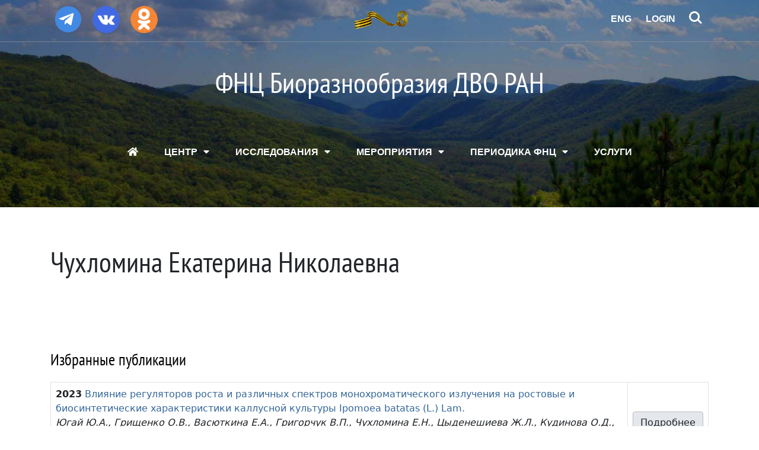

--- FILE ---
content_type: text/html; charset=utf-8
request_url: https://biosoil.ru/Employee/chukhlomina
body_size: 8283
content:
<!DOCTYPE html>
<html>
<head>
    <meta charset="utf-8" />
    <meta name="viewport" content="width=device-width, initial-scale=1.0" />
    <title>&#x427;&#x443;&#x445;&#x43B;&#x43E;&#x43C;&#x438;&#x43D;&#x430; &#x415;&#x43A;&#x430;&#x442;&#x435;&#x440;&#x438;&#x43D;&#x430; &#x41D;&#x438;&#x43A;&#x43E;&#x43B;&#x430;&#x435;&#x432;&#x43D;&#x430; - ФНЦ Биоразнообразия</title>    
    <link rel="preload" href="/images/site/banner.jpg" as="image" />
    <link rel="stylesheet" href="/lib/bootstrap/css/bootstrap.min.css" />
    <link href="/lib/kendo-ui/css/kendo.bootstrap-v4.min.css" rel="stylesheet" type="text/css" />
    <link href="/lib/bootstrap-icons/font/bootstrap-icons.min.css" rel="stylesheet" />
    <script src="/lib/kendo-ui/js/jquery.min.js"></script>
    <script src="/lib/kendo-ui/js/jszip.min.js"></script>
    <script src="/lib/kendo-ui/js/kendo.all.min.js"></script>
    <script src="/lib/kendo-ui/js/kendo.aspnetmvc.min.js"></script>
    <script src="/lib/kendo-ui/js/cultures/kendo.culture.ru-RU.min.js"></script>
    <script>
        kendo.culture("ru-RU");
    </script>

    
    
        <script src="/js/scripts.min.js?v=kbrk_vCqscVMcqiRtDYde1GHI6EFdyXyuE9WkZqONig"></script>
        <link href="/css/style.min.css?v=fYCJCozuQX3yy0Jplc6PQkwJKbdM1F9-szO4vorxPQk" rel="stylesheet" />
    
    <!-- font-awesome icons -->
    <link href="/lib/awesome/css/regular.min.css" rel="stylesheet" />
    <link href="/lib/awesome/css/solid.min.css" rel="stylesheet" />
    <link href="/lib/awesome/css/fontawesome.min.css" rel="stylesheet" />
    <link href="/lib/awesome/css/v4-shims.min.css" rel="stylesheet" />
    <!-- //font-awesome icons -->
    <style>
        .k-grid a {
            color: #336699;
        }
        .k-pager-numbers .k-link.k-state-selected {
            background-color: #336699;
            border-color: #336699;
        }
        .k-pager-numbers .k-link {
            color: #336699;
        }
        .k-pager-nav.k-link, .k-pager-refresh {
            color: #336699;
        }
    </style>
</head>
<body>
   <header class="w3-agileits-banner">
        <link href="/css/lenta.css" rel="stylesheet" />
<div class="w3layouts-header">
            <div class="container">
                <div class="w3layouts-header-left">
                    <ul>
                        <li>
                            <a title="Telegram" href="https://t.me/fsc_biosoil" style="border: none; width: 60px;">
                                <img src="/images/site/telegram.png" width="50" />
                            </a>
                        </li>
                        <li>
                            <a title="ВКонтакте" href="https://vk.ru/public219662674" style="border: none; width: 60px;">
                                <img src="/images/site/vk.png" width="46" />
                            </a>
                        </li>
                        <li>
                            <a title="Одноклассники" href="https://ok.ru/group/70000004110941" style="border: none; width: 60px;">
                                <img src="/images/site/ok.png" width="46" />
                            </a>
                        </li>
                    </ul>
                </div>
        <div><a href="/Center/Veterans"><img src="/images/site/lenta.png" class="responsive-img" height="74" /></a></div>
                <div class="w3layouts-header-right">
                    <ul>
                        <li><a href="/En" class="log">Eng</a></li>
                        <li><a href="/Home/Internal" class="log">Login</a></li>
                        <li>
                            <div class="cd-main-header">
							<a class="cd-search-trigger"> <span></span></a>
					        </div>
                        </li>
                    </ul>
                    <div id="cd-search" class="cd-search">
                        <div class="ya-site-form ya-site-form_inited_no" data-bem="{&quot;action&quot;:&quot;https://biosoil.ru/searchresults&quot;,&quot;arrow&quot;:false,&quot;bg&quot;:&quot;transparent&quot;,&quot;fontsize&quot;:12,&quot;fg&quot;:&quot;#000000&quot;,&quot;language&quot;:&quot;ru&quot;,&quot;logo&quot;:&quot;rw&quot;,&quot;publicname&quot;:&quot;Поиск по biosoil.ru&quot;,&quot;suggest&quot;:true,&quot;target&quot;:&quot;_self&quot;,&quot;tld&quot;:&quot;ru&quot;,&quot;type&quot;:2,&quot;usebigdictionary&quot;:true,&quot;searchid&quot;:10999514,&quot;input_fg&quot;:&quot;#ffffff&quot;,&quot;input_bg&quot;:&quot;#000000&quot;,&quot;input_fontStyle&quot;:&quot;normal&quot;,&quot;input_fontWeight&quot;:&quot;normal&quot;,&quot;input_placeholder&quot;:&quot;поиск по сайту&quot;,&quot;input_placeholderColor&quot;:&quot;#ffffff&quot;,&quot;input_borderColor&quot;:&quot;#ffffff&quot;}">
                            <form action="https://yandex.ru/search/site/" method="get" target="_self" accept-charset="utf-8"><input type="hidden" name="searchid" value="10999514"/>
                                <input type="hidden" name="l10n" value="ru"/><input type="hidden" name="reqenc" value=""/>
                                <input type="search" name="text" value=""/><input type="submit" value="Найти"/>
                            </form>
                        </div>
                        <style type="text/css">
                            .ya-page_js_yes .ya-site-form_inited_no { display: none; }
                        </style>
                        <script type="text/javascript">
                            (function(w,d,c){var s=d.createElement('script'),h=d.getElementsByTagName('script')[0],e=d.documentElement;if((' '+e.className+' ').indexOf(' ya-page_js_yes ')===-1){e.className+=' ya-page_js_yes';}s.type='text/javascript';s.async=true;s.charset='utf-8';s.src=(d.location.protocol==='https:'?'https:':'http:')+'//site.yandex.net/v2.0/js/all.js';h.parentNode.insertBefore(s,h);(w[c]||(w[c]=[])).push(function(){Ya.Site.Form.init()})})(window,document,'yandex_site_callbacks');
                            setTimeout(() => {
                        document.getElementsByClassName("ya-site-form__submit")[0].setAttribute('style', 'color:white !important');
                            }, 1000);
                        </script>                    
                    </div>
                </div>
                <div class="clearfix"></div>
            </div>
        </div>
<script>
    $(document).ready(function ($) {
        var MqL = 1170;

        //open search form
        $('.cd-search-trigger').on('click', function (event) {
            event.preventDefault();
            toggleSearch();
            closeNav();
        });

        function closeNav() {
            $('.cd-nav-trigger').removeClass('nav-is-visible');
            $('.cd-main-header').removeClass('nav-is-visible');
            $('.cd-primary-nav').removeClass('nav-is-visible');
            $('.has-children ul').addClass('is-hidden');
            $('.has-children a').removeClass('selected');
            $('.moves-out').removeClass('moves-out');
            $('.cd-main-content').removeClass('nav-is-visible').one('webkitTransitionEnd otransitionend oTransitionEnd msTransitionEnd transitionend', function () {
                $('body').removeClass('overflow-hidden');
            });
        }

        function toggleSearch(type) {
            if (type == "close") {
                //close serach
                $('.cd-search').removeClass('is-visible');
                $('.cd-search-trigger').removeClass('search-is-visible');
                $('.cd-overlay').removeClass('search-is-visible');
            } else {
                //toggle search visibility
                $('.cd-search').toggleClass('is-visible');
                $('.cd-search-trigger').toggleClass('search-is-visible');
                $('.cd-overlay').toggleClass('search-is-visible');
                if ($(window).width() > MqL && $('.cd-search').hasClass('is-visible')) $('.cd-search').find('input[type="search"]').focus();
                ($('.cd-search').hasClass('is-visible')) ? $('.cd-overlay').addClass('is-visible') : $('.cd-overlay').removeClass('is-visible');
            }
        }
        
    });

</script>
        <div class="agile-logo">
            <a href="/Home"><h1>ФНЦ Биоразнообразия ДВО&nbsp;РАН</h1></a>
        </div>
        <link href="/lib/stellarnav/css/stellarnav.css" rel="stylesheet" />
<script src="/lib/stellarnav/js/stellarnav.js"></script>
<script type="text/javascript">
    jQuery(document).ready(function ($) {
        jQuery('.stellarnav').stellarNav({
            theme: 'plain',
            breakpoint: 870
        });
    });
</script>
<header class="banner-menu">
    <div id="main-nav" class="stellarnav">
        

    <ul>
            <li>
                <a href="/" ><i class="fa fa-home"></i></a> 
                


            </li>
            <li>
                <a href="/Home/Center" >ЦЕНТР</a> 
                

    <ul>
            <li>
                <a href="/Home/Center#target" >Цель</a> 
                


            </li>
            <li>
                <a href="/Home/Center#orgstructure" >Структура</a> 
                


            </li>
            <li>
                <a href="/Home/Center#divisions" >Подразделения и сотрудники</a> 
                


            </li>
            <li>
                <a href="/Home/Center#sec" >ЦКП и УНУ</a> 
                

    <ul>
            <li>
                <a href="/Center/SEC" >ЦКП Биотехнология и генетическая инженерия</a> 
                


            </li>
            <li>
                <a href="/Center/Collections" >УНУ Биоресурсная коллекция</a> 
                


            </li>
    </ul>

            </li>
            <li>
                <a href="/Home/Center#diss" >Диссоветы и аспирантура</a> 
                

    <ul>
            <li>
                <a href="/Center/Diss" >Диссоветы ФНЦ</a> 
                


            </li>
            <li>
                <a href="/Center/Diss#Thes" >Объявления о защите</a> 
                


            </li>
            <li>
                <a href="/Center/Diss#Policy" >Порядок предоставления работ</a> 
                


            </li>
            <li>
                <a href="/Center/Asp" >Аспирантура</a> 
                


            </li>
    </ul>

            </li>
            <li>
                <a href="/Center/Documents" >Документы</a> 
                


            </li>
            <li>
                <a href="/Center/AntiCorrupt" >Противодействие коррупции</a> 
                


            </li>
            <li>
                <a href="/Center/Vacancies" >Вакансии</a> 
                


            </li>
            <li>
                <a href="/Home/Center#profcom" >Профсоюз</a> 
                


            </li>
            <li>
                <a href="/Center/Resources" >Интернет-ресурсы ФНЦ</a> 
                


            </li>
            <li>
                <a href="/Center/Veterans" >Ветераны ФНЦ</a> 
                


            </li>
    </ul>

            </li>
            <li>
                <a href="/Home/Research" >ИССЛЕДОВАНИЯ</a> 
                

    <ul>
            <li>
                <a href="/Home/Research#achievements" >Достижения</a> 
                


            </li>
            <li>
                <a href="/Home/Research#publications" >Публикации</a> 
                


            </li>
            <li>
                <a href="/Home/Research#grants" >Гранты</a> 
                


            </li>
            <li>
                <a href="/Home/Research#international" >Международное сотрудничество</a> 
                


            </li>
            <li>
                <a href="/Home/Research#patents" >Интеллектуальная собственность</a> 
                


            </li>
    </ul>

            </li>
            <li>
                <a href="/Home/Events" >МЕРОПРИЯТИЯ</a> 
                

    <ul>
            <li>
                <a href="/Home/Events#anonsments" >Анонсы мероприятий</a> 
                


            </li>
            <li>
                <a href="/Events/Archive" >Архив мероприятий</a> 
                


            </li>
            <li>
                <a href="/Home/Events#regular" >Регулярные мероприятия</a> 
                


            </li>
    </ul>

            </li>
            <li>
                <a href="/Home/Links" >ПЕРИОДИКА ФНЦ</a> 
                

    <ul>
            <li>
                <a href="/biota-environ" >Биота и среда природных территорий</a> 
                


            </li>
            <li>
                <a href="/FEE" >Дальневосточный энтомолог</a> 
                


            </li>
            <li>
                <a href="/Kur" >Чтения памяти А.И.Куренцова</a> 
                


            </li>
            <li>
                <a href="/Lev" >Чтения памяти В.Я.Леванидова</a> 
                


            </li>
            <li>
                <a href="/Kr" >Комаровские чтения</a> 
                


            </li>
    </ul>

            </li>
            <li>
                <a href="/Home/Services" >УСЛУГИ</a> 
                


            </li>
    </ul>

    </div>
</header>

    </header>

    
<div class="oneblock">
    <div class="container">
        <div id="about_emp" class="about_emp">
            <div class="row">
                <div class=col-md-12>
                    <h2 class="h2 text-body text-left">&#x427;&#x443;&#x445;&#x43B;&#x43E;&#x43C;&#x438;&#x43D;&#x430; &#x415;&#x43A;&#x430;&#x442;&#x435;&#x440;&#x438;&#x43D;&#x430; &#x41D;&#x438;&#x43A;&#x43E;&#x43B;&#x430;&#x435;&#x432;&#x43D;&#x430;</h2>
                    <div>

                    </div>
                </div>
            </div>
        </div>




        <div class="oneblock">
                <div id="pubs" class="pubs">
                    <h3 class="h3">Избранные публикации</h3>
                    <div id="grid" name="grid"></div><script>kendo.syncReady(function(){jQuery("#grid").kendoGrid({"page":function(e){scrollToTopOfGrid(e, 'grid')},"columns":[{"title":"Публикация","template":"\u003cb\u003e#=ImprintYear#\u003c/b\u003e \u003ca href=\u0027/Research/Publication/#=PublicationId#\u0027\u003e #=Title#\u003c/a\u003e\u003cbr /\u003e\u003ci\u003e#=Authors#\u003c/i\u003e\u003cbr /\u003e#=SourceTypeId == 1 ? \u0027в журнале\u0027 : \u0027\u0027# #=SourceTypeId == 2 ? \u0027в издании\u0027 : \u0027\u0027# #=SourceTypeId == 3 ? \u0027\u0027 : SourceTitle#","field":"Title","filterable":{"messages":{"info":"Строки со значениями","isTrue":"истина","isFalse":"ложь","filter":"фильтровать","clear":"очистить","and":"И","or":"или","selectValue":"-выберите-","operator":"Оператор","value":"Значение"},"operators":{"string":{"eq":"равно","neq":"не равно","startswith":"начинающимися на","endswith":"оканчивается на","contains":"содержащими","doesnotcontain":"не содержит","isnull":"Is null","isnotnull":"Is not null","isempty":"Is empty","isnotempty":"Is not empty","isnullorempty":"Has no value","isnotnullorempty":"Has value"},"number":{"eq":"равно","neq":"не равно","gte":"больше или равно","gt":"больше","lte":"меньше или равно","lt":"меньше","isnull":"Is null","isnotnull":"Is not null"},"date":{"eq":"равна","neq":"не равна","gte":"после или равна","gt":"после","lte":"до или равна","lt":"до","isnull":"Is null","isnotnull":"Is not null"},"enums":{"eq":"равно","neq":"не равно","isnull":"Is null","isnotnull":"Is not null"}},"checkAll":false},"encoded":true},{"command":[{"attr":{"class":"show990"},"text":"Подробнее","name":"Подробнее","click":showDetails}]}],"pageable":{"buttonCount":3,"messages":{"display":"Отображены записи {0} - {1} из {2}","empty":"Нет записей для отображения","page":"Страница","of":"из {0}","itemsPerPage":"элементов на странице","first":"Вернуться на первую страницу","previous":"Перейти на предыдущую страницу","next":"Перейдите на следующую страницу","last":"К последней странице","refresh":"Обновить","morePages":"Больше страниц"}},"scrollable":false,"dataSource":{"type":(function(){if(kendo.data.transports['aspnetmvc-ajax']){return 'aspnetmvc-ajax';} else{throw new Error('The kendo.aspnetmvc.min.js script is not included.');}})(),"transport":{"read":{"url":"/center/emppubs_read?EmployeeId=539&PageLang=Ru"},"prefix":""},"pageSize":10,"page":1,"groupPaging":false,"total":0,"serverPaging":true,"serverSorting":true,"serverFiltering":true,"serverGrouping":true,"serverAggregates":true,"sort":[{"field":"ImprintYear","dir":"desc"},{"field":"PublicationId","dir":"desc"}],"filter":[],"schema":{"data":"Data","total":"Total","errors":"Errors","model":{"id":"PublicationId","fields":{"SourceTypeId":{"type":"number"},"SourceLogTypeId":{"type":"number","defaultValue":null},"PublicationLogTypeName":{"type":"string"},"SourceTitle":{"type":"string"},"CountryId":{"type":"number","defaultValue":null},"CountryName":{"type":"string"},"Publisher":{"type":"string"},"City":{"type":"string"},"PagesNumber":{"type":"string"},"Isbn":{"type":"string"},"Issn":{"type":"string"},"EIssn":{"type":"string"},"SourceUri":{"type":"string"},"SourceTitleEng":{"type":"string"},"WosMaxQuartile":{"type":"number","defaultValue":null},"WosIf":{"type":"number","defaultValue":null},"OriginalId":{"type":"number","defaultValue":null},"OriginalPubl":{"type":"string"},"TranslateId":{"type":"number","defaultValue":null},"TranslatePubl":{"type":"string"},"WosId":{"type":"string"},"ScopusId":{"type":"string"},"PubMedId":{"type":"string"},"ElibraryId":{"type":"string"},"FileName":{"type":"string"},"PublicationId":{"type":"number"},"SourceId":{"type":"number"},"LanguageId":{"type":"number"},"Title":{"type":"string"},"ImprintYear":{"type":"number","defaultValue":null},"Volume":{"type":"string"},"Number":{"type":"string"},"Issue":{"type":"string"},"ArticleId":{"type":"string"},"Supplement":{"type":"string"},"Pages":{"type":"string"},"MergedPublication":{"type":"string"},"Doi":{"type":"string"},"Edn":{"type":"string"},"Uri":{"type":"string"},"Abstract":{"type":"string"},"HasNoFscAffiliations":{"type":"boolean","defaultValue":null},"IsFileHidden":{"type":"boolean","defaultValue":null},"IsTechnical":{"type":"boolean"},"AuthorsTranslated":{"type":"string"},"TitleTranslated":{"type":"string"},"StripedTitleTranslated":{"type":"string"},"AbstractTranslated":{"type":"string"},"StorageId":{"type":"number","defaultValue":null},"CreateUserId":{"type":"number","defaultValue":null},"CreateDate":{"type":"date","defaultValue":null},"UpdateUserId":{"type":"number","defaultValue":null},"UpdateDate":{"type":"date","defaultValue":null},"StripedTitle":{"type":"string"},"Authors":{"type":"string"},"ConfReport":{"type":"object"},"CreateUser":{"type":"object"},"FstekConclusion":{"type":"object"},"InverseOriginal":{"type":"object"},"Language":{"type":"object"},"Original":{"type":"object"},"PublicationApprovals":{"type":"object"},"PublicationEmployeeRatings":{"type":"object"},"PublicationEmployees":{"type":"object"},"PublicationLabRatings":{"type":"object"},"PublicationLabs":{"type":"object"},"PublicationMetadatum":{"type":"object"},"ResearchIssuePublication":{"type":"object"},"Source":{"type":"object"},"Storage":{"type":"object"},"UpdateUser":{"type":"object"},"Achievements":{"type":"object"},"Grants":{"type":"object"},"IcProjects":{"type":"object"}}}}}});});</script>
                </div>
            <a href="/Center/EmployeePublications/539" class="morebutton">все публикации сотрудника одним списком</a>
        </div>






    </div>
</div>
<div class="d-none">
<div id="Details" name="Details"></div><script>kendo.syncReady(function(){jQuery("#Details").kendoWindow({"scrollable":true,"content":null,"actions":["Close"],"resizable":false,"title":"Публикация","modal":true,"width":"600px"});});</script>
</div>
<script type="text/x-kendo-template" id="template">
    <div id="details-container">
        <h4 class='h4'>#= Title #</h4>
        <i>#= Authors #</i>
        <div class="std">#=SourceTypeId == 1 ? 'в журнале' : ''# #=SourceTypeId == 2 ? 'в издании' : ''# <b>#=SourceTypeId == 3 ? '' : SourceTitle#</b></div>
        <div class="smaltext">
            <i>Год:</i> #=ImprintYear#
            #if (Volume != null) {#<i> Том: </i>#=Volume# #}#
            #if (Number != null) {#<i> Номер: </i>#=Number# #}#
            #if (Issue != null) {#<i> Выпуск: </i>#=Issue# #}#
            #if (Supplement != null) {#<i> Приложение: </i>#=Supplement# #}#
            #if (ArticleId != null) {#<i> ArticleID: </i>#=ArticleId# #}#
            #if (Pages != null) {#<i> Страницы: </i>#=Pages# #}#
        </div>
        #if (Doi != null) {#<div class="std">DOI: <a href='http://dx.doi.org/#=Doi#' target='_blank'>#=Doi#</a></div>#}#
        #if (Abstract != null) {#<div class="smaltext std">#=Abstract#</div>#} #
        #if (!(IsFileHidden == true)) {if (FileName != null) {#<div class="std">Полный текст: <a href='/storage/entities/publication/#=PublicationId#/#=FileName#'><span class='fa fa-file-pdf-o'></span></a></div>#}}#
    </div>
</script>

<script type="text/javascript">
    // $(document).ready(function () {
    //    pagerToTop("grid");
    //})

    var detailsTemplate = kendo.template($("#template").html());
    function showDetails(e) {
        e.preventDefault();

        var dataItem = this.dataItem($(e.currentTarget).closest("tr"));
        var wnd = $("#Details").data("kendoWindow");

        wnd.content(detailsTemplate(dataItem));
        wnd.center().open();
    }
</script>
<style type="text/css">
    #details-container {
        padding: 5px;
    }

        #details-container h2 {
            margin: 0;
        }

        #details-container em {
            color: #8c8c8c;
        }

        #details-container dt {
            margin: 0;
            display: inline;
        }

        #details-container p {
            font-size: small;
        }

    .smaltext {
        font-size: small;
    }

    .std {
        padding-top: 5px;
    }

    .k-grid .k-header {
        display: none;
    }
</style>


    <footer class="agile-footer">
    <div class="container">
        <div class="agile-logo">
            <a href="/"><div class="footer-logo upper">ФНЦ Биоразнообразия ДВО&nbsp;РАН</div></a>
        </div>
        <ul class="aglieits-nav text-white">
            <li><a href="/Home">Домашняя</a> | </li>
            <li><a href="/Home/Center">Центр</a> | </li>
            <li><a href="/Home/Research">Исследования</a> | </li>
            <li><a href="/Home/Events">Мероприятия</a> | </li>
                <li><a href="/Home/Links">Периодика</a> | </li>
                <li><a href="/Home/Services">Услуги</a></li>
        </ul>
        <address class="row  w3layouts_mail_grid">
            <div class="col-md-4 w3layouts_mail_grid_left">
                    <span class="fas fa-envelope" aria-hidden="true"></span>
                    <div class="footer-logo lower">E-Mail</div>
                    <a href="mailto:info@biosoil.ru">info@biosoil.ru</a>
            </div>
            <div class="col-md-4 w3layouts_mail_grid_left">
                    <span class="fas fa-home" aria-hidden="true"></span>
                    <div class="footer-logo lower">Адрес</div>
                    <p>690022, г.Владивосток, Пр&#8209;т&nbsp;100&#8209;летия Владивостока,&nbsp;159</p>
            </div>
            <div class="col-md-4 w3layouts_mail_grid_left">
                    <span class="fas fa-phone" aria-hidden="true"></span>
                    <div class="footer-logo lower">Телефон</div>
                    <p>8&nbsp;(423)&nbsp;2&#8209;310&#8209;410 (орг.отдел)</br>
                    8&nbsp;(423)&nbsp;2&#8209;310&#8209;457 (вахта)</p>
            </div>
        </address>
        <div class="copy-right">
            <p>© 2026 ФНЦ Биоразнообразия ДВО РАН <!--| Design by <a href="http://w3layouts.com">W3layouts</a>--></p>
        </div>
    </div>
</footer>

<!-- start-smoth-scrolling -->
<script src="/lib/uitotop/move-top.js"></script>
<script src="/lib/easing/js/easing.js"></script>
<script type="text/javascript">
    jQuery(document).ready(function ($) {
        //плавно двигает с кнопки Вверх
        $().UItoTop({ easingType: 'easeOutQuart' });
        //плавно двигает к ссылке, если она на этой же странице
        $(".scroll").click(function (event) {
            event.preventDefault();
            $('html,body').animate({ scrollTop: $(this.hash).offset().top }, 1000);
        })
        //при загрузке страницы, плавно двигает к ссылке, если она ведет с другой страницы
        $('a[href^=\\#]').bind("click", jump);

        if (location.hash) {
            setTimeout(function () {
                $('html, body').scrollTop(0).show();
                jump();
            }, 0);
        } else {
            $('html, body').show();
        }
    });
    var jump = function (e) {
        if (e) {
            e.preventDefault();
            var target = $(this).attr("href");
        } else {
            var target = location.hash;
        }

        $('html,body').animate(
            {
                scrollTop: $(target).offset().top
            }, 1000, function () {
                location.hash = target;
            })
    }
</script>

<!-- start-smoth-scrolling -->

<!-- for-bottom-to-top smooth scrolling -->
<script type="text/javascript">
    $(document).ready(function () {
        /*
            var defaults = {
            containerID: 'toTop', // fading element id
            containerHoverID: 'toTopHover', // fading element hover id
            scrollSpeed: 1200,
            easingType: 'linear'
            };
        */
        $().UItoTop({ easingType: 'easeOutQuart' });
    });
</script>

<a href="#" id="toTop" style="display: block;"> <span id="toTopHover" style="opacity: 1;"> </span></a>
<!-- //for-bottom-to-top smooth scrolling -->

        <!-- Yandex.Metrika counter -->
        <!-- /Yandex.Metrika counter -->

        <!-- Yandex.Metrika counter -->
        <script type="text/javascript">
            (function (m, e, t, r, i, k, a) {
            m[i] = m[i] || function () { (m[i].a = m[i].a || []).push(arguments) };
                m[i].l = 1 * new Date(); k = e.createElement(t), a = e.getElementsByTagName(t)[0], k.async = 1, k.src = r, a.parentNode.insertBefore(k, a)
            })
                (window, document, "script", "https://mc.yandex.ru/metrika/tag.js", "ym");

            ym(25935386, "init", {
                clickmap: true,
                trackLinks: true,
                accurateTrackBounce: true
            });
        </script>
        <noscript><div><img src="https://mc.yandex.ru/watch/25935386" style="position:absolute; left:-9999px;" alt="" /></div></noscript>
        <!-- /Yandex.Metrika counter -->
  

    
    
        <script src="/lib/bootstrap/js/bootstrap.js"></script>
    
</body>
</html>

--- FILE ---
content_type: text/css
request_url: https://biosoil.ru/css/style.min.css?v=fYCJCozuQX3yy0Jplc6PQkwJKbdM1F9-szO4vorxPQk
body_size: 4646
content:
@font-face{font-family:'PT Sans Narrow';font-style:normal;font-weight:400;src:local('PT Sans Narrow'),local('PTSans-Narrow'),url('/fonts/pt-sans-narrow-v7-latin_cyrillic-regular.woff2') format('woff2'),url('/fonts/pt-sans-narrow-v7-latin_cyrillic-regular.woff') format('woff');font-display:swap}@font-face{font-family:'PT Sans Narrow';font-style:normal;font-weight:700;src:local('PT Sans Narrow Bold'),local('PTSans-NarrowBold'),url('/fonts/pt-sans-narrow-v7-latin_cyrillic-700.woff2') format('woff2'),url('/fonts/pt-sans-narrow-v7-latin_cyrillic-700.woff') format('woff');font-display:swap}.k-button{border-radius:4px;border-color:#bbb}.k-pager-numbers .k-state-selected{background:#428bca}html,body{font-size:100%;font-family:'Open Sans',sans-serif;background:#fff;margin:0}p,ul li,ol li{margin:0;font-size:16px}.h1,.h2,.h3,.h4{font-family:PT Sans Narrow,sans-serif !important}.h2{color:#ffc107;font-size:3em;padding-bottom:1em;text-align:center}.h3{color:#000;font-size:1.7em;padding-bottom:.5em}.h4{font-size:1.5em;padding-bottom:10px}ul,label{margin:0;padding:0}a{color:#337ab7}body a:hover{text-decoration:none}input[type="submit"],input[type="reset"],.w3layouts_banner_info_right ul li a,.wthree_copy_right p a,.agile_map_grid ul li a,.agileits_w3layouts_footer_grid ul li a{transition:.5s ease-in;-webkit-transition:.5s ease-in;-moz-transition:.5s ease-in;-o-transition:.5s ease-in;-ms-transition:.5s ease-in}.perslist{font-size:1em;margin-bottom:.8em;margin-left:.8em;text-indent:-.8em;color:#000}.perslist-large{font-size:1.5em;margin-bottom:.8em}.perslist-clear{margin-bottom:1.5em;float:none}.morebutton{font-size:.95em;color:#fff;background:#ffc107;padding:.5em 1em;display:inline-block;margin-top:.8em;border-radius:3px}.font2em{font-size:2em}.h2#archive{text-align:center;color:#fff;font-size:xx-large}a:visited{text-decoration:none !important}.clearfixpad{clear:both;padding-top:15px;padding-bottom:15px}.acsenimg-left{float:left;width:400px}.acsenimg-right{margin-left:500px}.acsen{font-size:1em;margin-left:.8em;text-indent:-.8em;color:#000;line-height:1.5em !important}.acsen-left{float:left;width:40px;font-size:2em}.acsen-right{margin-left:41px;font-size:1em}.acsen-clear{margin-bottom:1.2em;float:none}.fsc_slider{font-family:PT Sans Narrow,sans-serif;color:#fff;font-size:2em;font-weight:400;text-align:center}.doclist{font-size:1em;margin-bottom:.8em;margin-left:.8em;text-indent:-.8em;color:#fff !important}.doclist2{font-size:1em;margin-bottom:.4em;margin-left:.8em;padding-top:0;padding-bottom:0;text-indent:-.8em}.left-about{float:left;width:10%;font-size:2em;height:auto}.right-about{margin-left:12%;padding-top:.5em;font-size:1em;height:auto}.clear-about{float:none;clear:both;margin-bottom:.8em}.clear-icons1{clear:both;margin-bottom:1.8em}.clear-icons2{clear:both;margin-bottom:5.8em}.w3-arrow{text-align:center;margin:2em 0 0 0}.w3-arrow a i.fa.fa-angle-down{color:#fff;font-size:2em;border:solid 2px #fff;width:50px;height:50px;padding:.25em 0 0 0;border-radius:50%;-webkit-border-radius:50%;-ms-border-radius:50%;-o-border-radius:50%;-moz-border-radius:50%}.bounce.animated{-webkit-animation-duration:3s;-moz-animation-duration:3s;-o-animation-duration:3s;-ms-animation-duration:3s;animation-duration:3s}.bounce{-moz-animation:bounce 2s infinite;-webkit-animation:bounce 2s infinite;-o-animation:bounce 2s infinite;-ms-animation:bounce 2s infinite;animation:bounce 2s infinite}#toTop{display:none;text-decoration:none;position:fixed;bottom:24px;right:1%;overflow:hidden;z-index:999;width:64px;height:64px;border:none;text-indent:100%;background:url("/images/site/arrowup.png") no-repeat 0 0}#toTopHover{width:64px;height:64px;display:block;overflow:hidden;float:right;opacity:0;-moz-opacity:0;filter:alpha(opacity=0)}.agile-logo{text-align:center;margin-top:40px;margin-bottom:40px;color:#fff;font-family:PT Sans Narrow,sans-serif}.agile-logo h1{margin-top:30px;margin-bottom:10px;font-size:48px;color:#fff}.site_title{padding-top:10px;padding-bottom:10px}.site_title.top{font-size:24px}.site_title.middle{font-size:16px}.img-responsive{display:block;max-width:100%;height:auto;vertical-align:central;padding-top:1em;padding-bottom:1em}.oneblock{padding-top:4em;padding-bottom:4em}.oneblock.altblock{background:#f7f7f7}.banner{background:url(../images/site/banner.jpg) no-repeat 0 0;background-size:cover;-webkit-background-size:cover;-moz-background-size:cover;-o-background-size:cover;-ms-background-size:cover;min-height:765px;background-color:#31363f}.banner-menu{margin-top:60px;margin-bottom:60px}.w3layouts-header{padding:.5em 0 1.1em;position:relative;border-bottom:1px solid rgba(148,147,147,.69)}.w3layouts_banner_info{padding:10em 0 0}.w3layouts_banner_info_agileits_w3layouts{padding:18em 0 0}.w3layouts-header-left ul li,.w3ls_social li{display:inline-block}.w3layouts-header-left ul li a,.w3ls_social li a{width:32px;height:32px;color:#fff;border:2px solid #fff;text-align:center;display:inline-block;font-size:18px;line-height:28px;border-radius:50%}.w3layouts-header-right ul li{display:inline-block;float:left}.w3layouts-header-right ul li a.log{color:#fff;display:inline-block;text-transform:uppercase;text-decoration:none;text-align:center;margin:12px 12px 0;font-weight:bold;outline:none}.w3layouts-header-left{float:left}.w3layouts-header-right{float:right}.cd-main-header{-webkit-transform:translateZ(0);-moz-transform:translateZ(0);-ms-transform:translateZ(0);-o-transform:translateZ(0);transform:translateZ(0);will-change:transform}.cd-main-header{-webkit-transition:-webkit-transform .3s;-moz-transition:-moz-transform .3s;transition:transform .3s}.cd-main-content.nav-is-visible,.cd-main-header.nav-is-visible{-webkit-transform:translateX(-260px);-moz-transform:translateX(-260px);-ms-transform:translateX(-260px);-o-transform:translateX(-260px);transform:translateX(-260px)}.nav-on-left .cd-main-content.nav-is-visible,.nav-on-left .cd-main-header.nav-is-visible{-webkit-transform:translateX(260px);-moz-transform:translateX(260px);-ms-transform:translateX(260px);-o-transform:translateX(260px);transform:translateX(260px)}.cd-header-buttons{position:absolute;display:inline-block;top:0;right:0%}.cd-header-buttons li{display:inline-block}.cd-search-trigger,.cd-nav-trigger{position:relative;display:block;width:44px;height:44px;overflow:hidden;white-space:nowrap;color:transparent;z-index:3}.cd-search-trigger::before,.cd-search-trigger::after{content:'';position:absolute;-webkit-transition:opacity .3s;-moz-transition:opacity .3s;transition:opacity .3s;-webkit-transform:translateZ(0);-moz-transform:translateZ(0);-ms-transform:translateZ(0);-o-transform:translateZ(0);transform:translateZ(0);-webkit-backface-visibility:hidden;backface-visibility:hidden}.cd-search-trigger::before{top:11px;left:11px;width:18px;height:18px;-webkit-border-radius:50%;-moz-border-radius:50%;border-radius:50%;border:3px solid #fff}.cd-search-trigger::after{height:3px;width:8px;background:#fff;bottom:14px;right:11px;-webkit-transform:rotate(45deg);-moz-transform:rotate(45deg);-ms-transform:rotate(45deg);-o-transform:rotate(45deg);transform:rotate(45deg)}.cd-search-trigger span{position:absolute;height:100%;width:100%;top:0;left:0}.cd-search-trigger span::before,.cd-search-trigger span::after{content:'';position:absolute;display:inline-block;height:3px;width:22px;top:50%;margin-top:-2px;left:50%;margin-left:-11px;background:#fff;opacity:0;-webkit-transform:translateZ(0);-moz-transform:translateZ(0);-ms-transform:translateZ(0);-o-transform:translateZ(0);transform:translateZ(0);-webkit-backface-visibility:hidden;backface-visibility:hidden;-webkit-transition:opacity .3s,-webkit-transform .3s;-moz-transition:opacity .3s,-moz-transform .3s;transition:opacity .3s,transform .3s}.cd-search-trigger span::before{-webkit-transform:rotate(45deg);-moz-transform:rotate(45deg);-ms-transform:rotate(45deg);-o-transform:rotate(45deg);transform:rotate(45deg)}.cd-search-trigger span::after{-webkit-transform:rotate(-45deg);-moz-transform:rotate(-45deg);-ms-transform:rotate(-45deg);-o-transform:rotate(-45deg);transform:rotate(-45deg)}.cd-search-trigger.search-is-visible::before,.cd-search-trigger.search-is-visible::after{-moz-opacity:0;opacity:0}.cd-search-trigger.search-is-visible span::before,.cd-search-trigger.search-is-visible span::after{-moz-opacity:1;opacity:1}.cd-search-trigger.search-is-visible span::before{-webkit-transform:rotate(135deg);-moz-transform:rotate(135deg);-ms-transform:rotate(135deg);-o-transform:rotate(135deg);transform:rotate(135deg)}.cd-search-trigger.search-is-visible span::after{-webkit-transform:rotate(45deg);-moz-transform:rotate(45deg);-ms-transform:rotate(45deg);-o-transform:rotate(45deg);transform:rotate(45deg)}.cd-search{position:absolute;width:100%;top:100%;left:0;z-index:3;opacity:0;visibility:hidden;-webkit-transition:opacity .3s 0s,visibility 0s .3s;-moz-transition:opacity .3s 0s,visibility 0s .3s;transition:opacity .3s 0s,visibility 0s .3s}.cd-search input{border-radius:0;border:none;background:#212121;width:100%;padding:0 5%;-webkit-box-shadow:inset 0 1px 0 #e2e3df,0 3px 6px rgba(0,0,0,.05);-moz-box-shadow:inset 0 1px 0 #e2e3df,0 3px 6px rgba(0,0,0,.05);box-shadow:inset 0 1px 0 #e2e3df,0 3px 6px rgba(0,0,0,.05);-webkit-appearance:none;-moz-appearance:none;-ms-appearance:none;-o-appearance:none;appearance:none;font-size:1em;padding:1em 2em;color:#fff}.cd-search input::-webkit-input-placeholder{color:#fff !important}.cd-search input::-moz-placeholder{color:#fff !important}.cd-search input:-moz-placeholder{color:#fff !important}.cd-search input:-ms-input-placeholder{color:#fff !important}.cd-search input:focus{outline:none}.cd-search.is-visible{-moz-opacity:1;opacity:1;visibility:visible;-webkit-transition:opacity .3s 0s,visibility 0s 0s;-moz-transition:opacity .3s 0s,visibility 0s 0s;transition:opacity .3s 0s,visibility 0s 0s}.newsletter{background:#ffc107;padding:3em 3em;margin:5em 0}.footer-logo{font-family:PT Sans Narrow,sans-serif;font-weight:400}.footer-logo.upper{font-size:3em;color:#ffc107}.footer-logo.lower{color:#fff;font-size:1.2em}.agile-footer{background:url(../images/site/footer.jpg) no-repeat 0 0;background-size:cover;-webkit-background-size:cover;-moz-background-size:cover;-o-background-size:cover;-ms-background-size:cover;min-height:300px;padding:3em 0 2em;text-align:center;background-color:#31363f}ul.aglieits-nav{padding:3em 0 0}ul.aglieits-nav li{display:inline-block;font-size:14px}ul.aglieits-nav li i{padding:0 1.5em;color:#fff}ul.aglieits-nav li a{color:#fff;text-transform:uppercase;text-decoration:none;letter-spacing:2px}ul.aglieits-nav li a:hover{color:#fab001}.w3layouts_mail_grid_left{padding-bottom:1em}.w3layouts_mail_grid_left span{font-size:25px;color:#fab001;top:18px;margin-bottom:20px}.w3layouts_mail_grid_left a{text-decoration:none;color:#999;font-size:14px}.w3layouts_mail_grid_left a:hover{color:#fab001}.w3layouts_mail_grid_left p{font-size:14px;color:#999}.w3layouts_mail_grid{margin-top:40px}.copy-right{margin:1em 0 0;border-top:1px solid #fff;padding:2em 0 0}.copy-right p{color:#fff;line-height:1.8em}.copy-right p a{color:#fab001;text-decoration:none}.copy-right p a:hover{color:#fff}.services-icon2{text-align:center;padding-bottom:40px}.services-icon3{text-align:center}.services-icon-text{font-family:PT Sans Narrow,sans-serif;color:#404040;font-size:.9em;margin:1em 0 0 0;font-weight:600;letter-spacing:1px;transition:.5s all;-webkit-transition:.5s all;-o-transition:.5s all;-moz-transition:.5s all;-ms-transition:.5s all}.w3-agile-services-right p span{display:block;margin:1em 0 0 0}.services{padding:2em 0}.list-left h4{color:#000;font-size:28px;margin:30px 0 25px}.list-left p{color:#464646;line-height:2.2em;font-size:15px;margin-top:25px}.services_agile{padding:6em 0;background:#f7f7f7}.multi-gd-text a{display:block;position:relative}.multi-gd-text a:hover::before{width:100%;height:100%}.multi-gd-text a::before{background:rgba(247,247,247,.3);position:absolute;right:0;top:0;width:0;height:0;transition:all .5s ease-out 0s;z-index:99;content:""}.multi-gd-text img{height:auto;width:100%}.multi-gd-text a:hover::after{width:100%;height:100%}.multi-gd-text a::after{background:rgba(247,247,247,.3);position:absolute;bottom:0;left:0;width:0;height:0;transition:all .5s ease-out 0s;z-index:99;content:""}.testimonial{background:url(../images/site/ser.jpg) center fixed;background-size:cover;min-height:300px;position:relative;padding:5em 0}.w3-agileits-banner{background:url(../images/site/banner.jpg) no-repeat 0% 50%;background-size:cover;-webkit-background-size:cover;-moz-background-size:cover;-o-background-size:cover;-ms-background-size:cover;min-height:350px;background-color:#31363f}.date{font-family:PT Sans Narrow,sans-serif;margin:0;line-height:1}.datenumber{color:#ffc107;font-size:4em}.datemonth{font-size:1em}.newstext{color:#777676;line-height:1.5;padding-bottom:.5em}.newstext>p{margin-bottom:.7rem}.gerbtable{width:420px}@media(max-width:1280px){.agileinfo_about_right{padding:4em 5em 0 4em}}@media(max-width:1080px){.banner-info1{padding:5em 0 0}.banner{min-height:670px}.agileinfo_about_right{padding:2em 2em 0 2em}.agileinfo_newsletter_left h3{font-size:24px}.hovereffect h4{padding:.6em 0 .5em}}@media(max-width:991px){.h2{font-size:2.5em}.h3{font-size:1.5em}.h4{font-size:1.3em}h3.agileits-icons-title{font-size:28px}h3.icon-subheading{font-size:22px}.box{padding:10px}.banner-menu{margin-top:40px;margin-bottom:40px}.event-text{padding:0}.event-img{float:right;width:45%}.fsc_slider{font-size:1.6em}.show990{display:none !important}.banner-info1{padding:3em 0 0}.banner-info1 h3{font-size:32px}.banner{min-height:600px}.services-icon2{float:left;width:50%}.services-icon3{float:left;width:33.33%}.agileinfo_about_left{float:left;width:50%}.agileinfo_about_right{padding:2em 1.5em 0 1.5em;float:left;width:50%}.agileinfo_about_right h3{font-size:20px}.agileinfo_newsletter_left h3{font-size:24px;margin-bottom:50px;text-align:center}.newsletter{margin:3em 0}.testimonial{padding:3em 0}.testimonial-heading h3{font-size:40px;margin-bottom:0}.callbacks_nav{top:160px}.list-left h4{font-size:24px;margin:30px 0 25px}.agile-footer{padding:2em 0 2em}ul.aglieits-nav li i{padding:0 .5em}.w3layouts_mail_grid_left{float:left;width:33.33333%}.agile-about-top{padding:3em 0}h3.agile{font-size:40px;margin-bottom:40px}.ser-grid.agileinfo{float:left;width:33.33%}.agileinfo-contact,.agileinfo-gal{padding:3em 0}.hovereffect h4{padding:2.6em 0 .5em}.w3_wthree_agileits_icons.main-grid-border{padding:3em 0}.footer-logo.upper{font-size:2em;color:#ffc107}.oneblock{padding-top:3em;padding-bottom:3em}.oneblock.altblock{background:#f7f7f7}}@media(max-width:800px){.agileinfo_about_left{padding:0;float:left;width:100%}.agileinfo_about_right{padding:2em 2em 2em 2em;float:left;width:100%}}@media(max-width:768px){h3.agileits-icons-title{font-size:28px}h3.icon-subheading{font-size:25px}.agile-logo h1{font-size:36px}.row{margin-right:0;margin-left:0}.icon-box{margin:0}.events{padding:3em 0}.box{display:block;width:100%}.fsc_slider{font-size:1.4em}.w3layouts-header{padding:.8em 0 .7em}.banner-info1{padding:4em 0 0}.banner-info1 h3{font-size:35px}.banner{min-height:520px}.banner-menu{margin-top:20px;margin-bottom:20px}.w3-agileits-banner{min-height:300px}}@media(max-width:736px){.banner-info1{padding:2em 0 0}.banner{min-height:480px;padding-bottom:2em}.banner-info1 h3{font-size:22px}.hovereffect h4{padding:1.6em 0 .5em}}@media(max-width:640px){.h2{font-size:2em}.h3{font-size:1.4em}.h4{font-size:1.2em}.icon-box{float:left;width:50%}.event-text p{font-size:.9em}.events-top h3{font-size:2.5em}.events-grid{padding-top:2em}.fsc_slider{font-size:1.2em}ul.aglieits-nav li i{padding:0 .4em}}@media(max-width:600px){ul.aglieits-nav li i{padding:0 .1em}.newsletter{padding:3em 2em}}@media(max-width:568px){ul.aglieits-nav li{font-size:13px;margin-bottom:10px}.w3layouts_mail_grid{margin-top:18px}ul.aglieits-nav{padding:1.5em 0 0}.copy-right{padding:1em 0 0}.hovereffect h4{padding:1em 0 .5em}}@media(max-width:480px){.bs-glyphicons li{width:31%}.event-text h4{font-size:1.3em}.events{padding:2em 0}.events-top h3{font-size:2.2em;margin-bottom:.5em}.event-text{padding:0 0 1em 0}.event-img{float:none;width:94%}.agile-logo{margin-bottom:20px}.site_title.middle{display:none}.site_title.top{font-size:20px}.agile-logo h1{font-size:32px}.banner-info1 h3{font-size:23px}.banner{min-height:400px}.agileinfo_about_right h3{font-size:35px}.agileinfo_about_right p{font-size:13px}.agileinfo_newsletter_left h3{line-height:33px}.newsletter{padding:2em 2em}.testimonial-heading h3{font-size:35px}.agileits-w3layouts p{line-height:1.8em;font-size:13px}h3.title{font-size:35px;margin-bottom:20px}.list-left.text-center{float:left;width:100%}.list-left p{line-height:1.8em;font-size:13px}.smenu{float:left;width:100%;line-height:1.8em;font-size:13px}.w3layouts_mail_grid_left p{font-size:13px}.w3layouts_mail_grid_left a{font-size:13px}h3.agile{font-size:35px;margin-bottom:25px}.ser-grid.agileinfo{width:100%}.ser-grid.agileinfo{float:left;width:100%;margin-bottom:64px}.ser-grid.agileinfo:nth-child(3){margin-bottom:0}.list-left.text-center{margin-bottom:20px}.con-left p{font-size:13px;line-height:1.8em}.w3-agileits-banner{min-height:260px}.agileits_portfolio_grid{width:100%}.hovereffect h4{padding:4em 0 .5em}.agileits_mail_grid_right1 span i{float:left;width:100%;margin:.8em 0 .8em}.agileits_mail_grid_right1 input[type="text"],.agileits_mail_grid_right1 input[type="email"],.agileits_mail_grid_right1 textarea{width:100%}.agileits_mail_grid_right1 input[type="submit"]{margin:.5em 0 0 0}.map iframe{min-height:200px}.form-module .toggle .tooltip{display:none !important}.ribben{left:8% !important}.left-about{font-size:1.5em}.footer-logo.upper{font-size:1.7em;color:#ffc107}.w3layouts_mail_grid_left span{margin-bottom:0}.gerbtable{width:100%}}@media(max-width:414px){h3.agileits-icons-title{font-size:23px}h3.icon-subheading{font-size:18px}.bs-glyphicons li{width:31.33%}.banner-info1 h3{font-size:21px}.w3ls-team-grid{width:100%}.agileinfo_newsletter_left{padding-right:1em}.hovereffect h4{padding:3em 0 .5em}.w3_agile_mail_grids_agile{margin:2em 0 0}.w3layouts_mail_grid_left{width:100%}}@media(max-width:384px){.icon-box{float:none;width:100%}.events-top h3{font-size:1.8em}.event-month h3{font-size:2em}.event-img{width:100%;padding:0}.events{padding:1.5em 0}.hovereffect h4{padding:2em 0 .5em}.agileits_mail_grid_right1 input[type="submit"]{width:40%}.w3layouts-header-right ul li a.log{margin:12px 6px 0}.agile-logo h1{font-size:30px}.banner{min-height:360px}.agileinfo_about_right{padding:1em 1em 1em 1em}.newsletter{margin:2em 0}.agileinfo_newsletter_left{padding-right:0;padding:0}.agileinfo_newsletter_right{margin:1em 0 0;padding:0}.newsletter{padding:2em 1em}.agileinfo_newsletter_right input[type="email"]{width:66%}.agileinfo_newsletter_right input[type="submit"]{width:34%}.testimonial{padding:1.5em 0}.testimonial{padding:1.5em 0}.agileits-w3layouts p{margin:1em auto;width:74%}.list-left h4{margin:12px 0 12px;font-size:22px}.list-left.text-center{padding:0}.list-left p{margin-top:12px}.agile-footer{padding:1.5em 0 1em}ul.aglieits-nav{padding:1em 0 0}.agile-about-top{padding:1.5em 0}.ab-left{padding:0}.w3ls-team-grids{padding:1.5em 0 1em}.ab-text h3{font-size:1.3em}.ser-grid.agileinfo{padding:0}.ser-top-grids{margin-top:4em}.w3-agileits-banner{min-height:230px}.all_pad{padding:1.5em 0}.agileits_portfolio_grid{padding:0}.hovereffect h4{padding:1.5em 0 .5em}.agileinfo-contact,.agileinfo-gal{padding:1.5em 0}.w3_agile_mail_right{padding:0}.w3_agile_mail_left{padding:0}.agileits_mail_grid_right1 input[type="submit"]{width:49%}.w3_wthree_agileits_icons.main-grid-border{padding:1.5em 0}}.doc-section{padding-bottom:1em}.doc-section .header{font-size:1.7em;font-family:PT Sans Narrow,sans-serif;padding-bottom:.5rem}.doc-section .unit{padding-bottom:.2em}

--- FILE ---
content_type: text/css
request_url: https://biosoil.ru/css/lenta.css
body_size: 128
content:
body {
    position: relative;
    height: 100vh;
    margin: 0;
}

.responsive-img {
    position: absolute;
    top: 0;
    left: 50%;
    transform: translateX(-50%);
    width: 100px;
    height: auto;
}

@media (max-width: 768px) {
    .responsive-img {
        top: 55px;
    }
}


--- FILE ---
content_type: text/javascript
request_url: https://biosoil.ru/js/scripts.min.js?v=kbrk_vCqscVMcqiRtDYde1GHI6EFdyXyuE9WkZqONig
body_size: 1401
content:
function pagerToTop(n){var t=$("#"+n).data("kendoGrid"),i=$('<div class="k-pager-wrap k-grid-pager pagerTop"/>').insertBefore(t.element.children("table"));t.pagerTop=new kendo.ui.Pager(i,$.extend({},t.options.pageable,{dataSource:t.dataSource}));t.element.height("").find(".pagerTop").css("border-width","0 0 1px 0")}function scrollToTopOfGrid(n,t){$("html, body").animate({scrollTop:$("#"+t).offset().top},1e3)}function closeNav(){$(".cd-nav-trigger").removeClass("nav-is-visible");$(".cd-main-header").removeClass("nav-is-visible");$(".cd-primary-nav").removeClass("nav-is-visible");$(".has-children ul").addClass("is-hidden");$(".has-children a").removeClass("selected");$(".moves-out").removeClass("moves-out");$(".cd-main-content").removeClass("nav-is-visible").one("webkitTransitionEnd otransitionend oTransitionEnd msTransitionEnd transitionend",function(){$("body").removeClass("overflow-hidden")})}function toggleSearch(n){n=="close"?($(".cd-search").removeClass("is-visible"),$(".cd-search-trigger").removeClass("search-is-visible"),$(".cd-overlay").removeClass("search-is-visible")):($(".cd-search").toggleClass("is-visible"),$(".cd-search-trigger").toggleClass("search-is-visible"),$(".cd-overlay").toggleClass("search-is-visible"),$(window).width()>MqL&&$(".cd-search").hasClass("is-visible")&&$(".cd-search").find('input[type="search"]').focus(),$(".cd-search").hasClass("is-visible")?$(".cd-overlay").addClass("is-visible"):$(".cd-overlay").removeClass("is-visible"))}